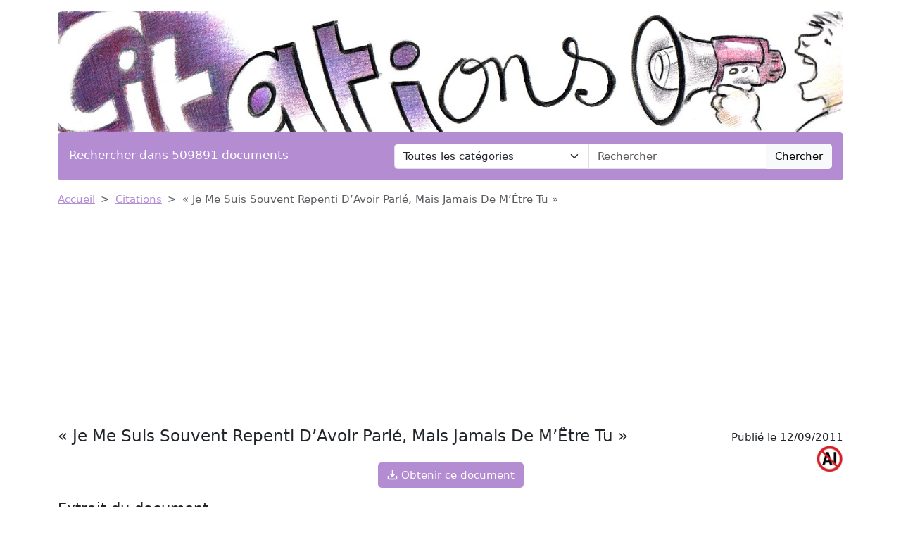

--- FILE ---
content_type: text/html; charset=utf-8
request_url: https://www.google.com/recaptcha/api2/aframe
body_size: 265
content:
<!DOCTYPE HTML><html><head><meta http-equiv="content-type" content="text/html; charset=UTF-8"></head><body><script nonce="kYndlvzMjA7D7eo9r8t7OA">/** Anti-fraud and anti-abuse applications only. See google.com/recaptcha */ try{var clients={'sodar':'https://pagead2.googlesyndication.com/pagead/sodar?'};window.addEventListener("message",function(a){try{if(a.source===window.parent){var b=JSON.parse(a.data);var c=clients[b['id']];if(c){var d=document.createElement('img');d.src=c+b['params']+'&rc='+(localStorage.getItem("rc::a")?sessionStorage.getItem("rc::b"):"");window.document.body.appendChild(d);sessionStorage.setItem("rc::e",parseInt(sessionStorage.getItem("rc::e")||0)+1);localStorage.setItem("rc::h",'1768945819477');}}}catch(b){}});window.parent.postMessage("_grecaptcha_ready", "*");}catch(b){}</script></body></html>